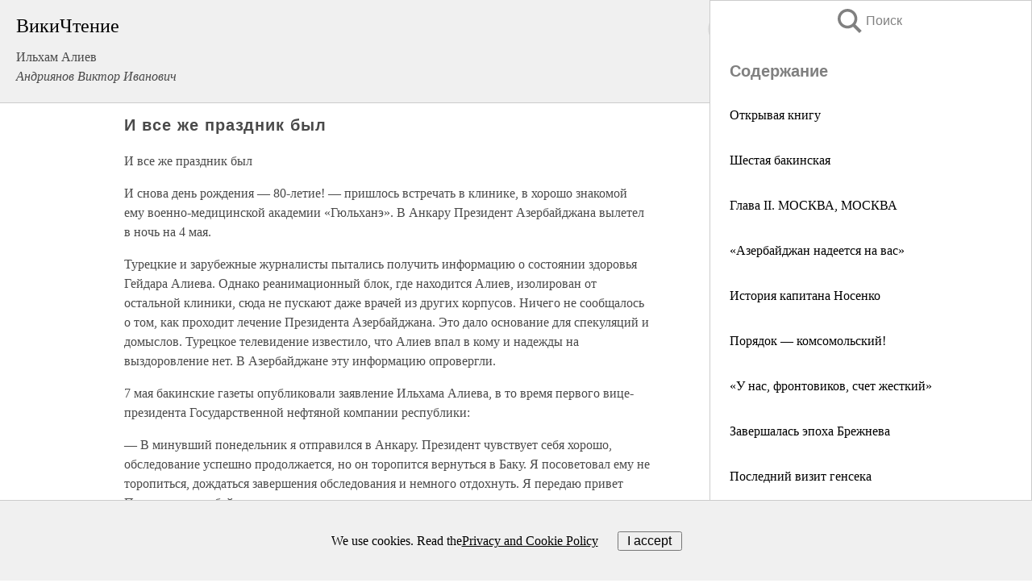

--- FILE ---
content_type: text/html; charset=UTF-8
request_url: https://biography.wikireading.ru/211401
body_size: 21872
content:
<!doctype html>



<html><head>

<!-- Yandex.RTB -->
<script>window.yaContextCb=window.yaContextCb||[]</script>
<script src="https://yandex.ru/ads/system/context.js" async></script>

  <meta charset="utf-8">
  <title>И все же праздник был. Ильхам Алиев</title>
  
       <link rel="amphtml" href="https://biography.wikireading.ru/amp211401">
     
  
  <link rel="shortcut icon" type="image/png" href="https://storage.yandexcloud.net/wr4files/favicon.ico">
  <!-- Global site tag (gtag.js) - Google Analytics -->
<script async src="https://www.googletagmanager.com/gtag/js?id=UA-90677494-35"></script><script>
  window.dataLayer = window.dataLayer || [];
  function gtag(){dataLayer.push(arguments);}
  gtag('js', new Date());

  gtag('config', 'UA-90677494-35');
</script>  
  
 <meta name="viewport" content="width=device-width,minimum-scale=1,initial-scale=1">

  
<script type="text/javascript"  async="" src="https://cdn.ampproject.org/v0.js"></script>
<script type="text/javascript" custom-element="amp-sidebar" src="https://cdn.ampproject.org/v0/amp-sidebar-0.1.js" async=""></script>
<script type="text/javascript" async custom-element="amp-fx-collection" src="https://cdn.ampproject.org/v0/amp-fx-collection-0.1.js"></script>

<script async custom-element="amp-user-notification" src="https://cdn.ampproject.org/v0/amp-user-notification-0.1.js"></script>

  



 <style>/*! Bassplate | MIT License | http://github.com/basscss/bassplate */
  
  
  
  .lrpromo-container {
  background-color: #f5f5f5;
  border: 1px solid #e0e0e0;
  border-radius: 5px;
  padding: 15px;
  margin: 20px 0;
  font-family: Arial, sans-serif;
  max-width: 100%;
}
.lrpromo-flex {
  display: flex;
  align-items: center;
  justify-content: space-between;
  flex-wrap: wrap;
}
.lrpromo-content {
  flex: 1;
  min-width: 200px;
  margin-bottom:50px;
}
.lrpromo-heading {
  color: #000000;
  margin-top: 0;
  margin-bottom: 10px;
  font-size: 18px;
}
.lrpromo-text {
  margin-top: 0;
  margin-bottom: 10px;
  font-size: 16px;
}
.lrpromo-highlight {
  color: #ff6600;
  font-size: 18px;
  font-weight: bold;
}
.lrpromo-button {
  display: inline-block;
  background-color: #4682B4;
  color: white;
  text-decoration: none;
  padding: 10px 20px;
  border-radius: 4px;
  font-weight: bold;
  margin-top: 5px;
}
.lrpromo-image-container {
  margin-right: 20px;
  text-align: center;
}
.lrpromo-image {
  max-width: 100px;
  height: auto;
  display: block;
  margin: 0 auto;
  border-radius: 15px;
}
  
  
 
  /* some basic button styling */
      .favorite-button input[type=submit] {
        width: 48px;
        height: 48px;
        cursor: pointer;
        border: none;
        margin: 4px;
        transition: background 300ms ease-in-out;
		
      }
      .favorite-button amp-list {
        margin: var(--space-2);
      }

      .favorite-button .heart-fill {
        background: url('data:image/svg+xml;utf8,<svg xmlns="http://www.w3.org/2000/svg" width="48" height="48" viewBox="0 0 48 48"><path d="M34 6h-20c-2.21 0-3.98 1.79-3.98 4l-.02 32 14-6 14 6v-32c0-2.21-1.79-4-4-4z"/><path d="M0 0h48v48h-48z" fill="none"/></svg>');
      }
      .favorite-button .heart-border {
        background: url('data:image/svg+xml;utf8,<svg xmlns="http://www.w3.org/2000/svg" width="48" height="48" viewBox="0 0 48 48"><path d="M34 6h-20c-2.21 0-3.98 1.79-3.98 4l-.02 32 14-6 14 6v-32c0-2.21-1.79-4-4-4zm0 30l-10-4.35-10 4.35v-26h20v26z"/><path d="M0 0h48v48h-48z" fill="none"/></svg>');
      }
      /* While the page loads we show a grey heart icon to indicate that the functionality is not yet available. */
      .favorite-button .heart-loading,
      .favorite-button .heart-loading[placeholder] {
        background: url('data:image/svg+xml;utf8,<svg xmlns="http://www.w3.org/2000/svg" width="48" height="48" viewBox="0 0 48 48"><path d="M34 6h-20c-2.21 0-3.98 1.79-3.98 4l-.02 32 14-6 14 6v-32c0-2.21-1.79-4-4-4zm0 30l-10-4.35-10 4.35v-26h20v26z"/><path d="M0 0h48v48h-48z" fill="none"/></svg>');
      }
      .favorite-button .favorite-container {
        display: flex;
        align-items: center;
        justify-content: center;
      }
      .favorite-button .favorite-count {
	    
        display: flex;
        align-items: center;
        justify-content: center;
        padding: var(--space-1);
        margin-left: var(--space-1);
        position: relative;
        width: 48px;
        background: var(--color-primary);
        border-radius: .4em;
        color: var(--color-text-light);
      }
	  
	  
	  
	  
      .favorite-button .favorite-count.loading {
        color: #ccc;
        background: var(--color-bg-light);
      }
      .favorite-button .favorite-count.loading:after {
        border-right-color: var(--color-bg-light);
      }
      .favorite-button .favorite-count:after {
        content: '';
        position: absolute;
        left: 0;
        top: 50%;
        width: 0;
        height: 0;
        border: var(--space-1) solid transparent;
        border-right-color: var(--color-primary);
        border-left: 0;
        margin-top: calc(-1 * var(--space-1));
        margin-left: calc(-1 * var(--space-1));
      }
      /* A simple snackbar to show an error */
      #favorite-failed-message {
        display: flex;
        justify-content: space-between;
        position: fixed;
        bottom: 0;
        left: 0;
        right: 0;
        margin: 0 auto;
        width: 100%;
        max-width: 450px;
        background: #323232;
        color: white;
        padding: 1rem 1.5rem;
        z-index: 1000;
      }
      #favorite-failed-message div {
        color: #64dd17;
        margin: 0 1rem;
        cursor: pointer;
      }
  
     amp-img.contain img {
   object-fit: contain;
 }
 .fixed-height-container {
   position: relative;
   width: 100%;
   height: 300px;
 }
 
 .paddingleft10{
 padding-left:10px;
 }
 

 
 .color-light-grey{
 color:#CCCCCC;
 }
 
 .margin-bottom20{
 margin-bottom:20px;
 }
 
 .margin-bottom30{
 margin-bottom:30px;
 }
 
 .margin-top15{
 margin-top:15px;
 }
 
 .margin-top20{
 margin-top:20px;
 }
 
 .margin-top30{
 margin-top:30px;
 }
.margin-left15{margin-left:15px}

margin-left10{margin-left:10px}

.custom-central-block{max-width:700px;margin:0 auto;display:block}


 
  .h1class{
 font-size:20px;
 line-height:45px;
 font-weight:bold;
 line-height:25px;
 margin-top:15px;
 padding-bottom:10px;
 }
 
.font-family-1{font-family: Geneva, Arial, Helvetica, sans-serif;}
 

 
 .custom_down_soder{
  font-size:10px;
  margin-left:3px;
 }
 
 
  .custom_search_input {
        
		
		margin-top:15px;

        margin-right:10px;
        
		width:100%;
		height:50px;
		font-size:16px
      }
  
  .menu_button {
 width:30px;
 height:30px;
background: url('data:image/svg+xml;utf8,<svg xmlns="http://www.w3.org/2000/svg" width="30" height="30" viewBox="0 0 24 24"><path style="fill:gray;" d="M6,15h12c0.553,0,1,0.447,1,1v1c0,0.553-0.447,1-1,1H6c-0.553,0-1-0.447-1-1v-1C5,15.447,5.447,15,6,15z M5,11v1c0,0.553,0.447,1,1,1h12c0.553,0,1-0.447,1-1v-1c0-0.553-0.447-1-1-1H6C5.447,10,5,10.447,5,11z M5,6v1c0,0.553,0.447,1,1,1h12c0.553,0,1-0.447,1-1V6c0-0.553-0.447-1-1-1H6C5.447,5,5,5.447,5,6z"/></svg>');
border:hidden;
cursor:pointer;
background-repeat:no-repeat;
     }

	  
	  
 .search_button {
 width:30px;
 height:30px;
background: url('data:image/svg+xml;utf8,<svg xmlns="http://www.w3.org/2000/svg" width="30" height="30" viewBox="0 0 24 24"><path style="fill:gray;" d="M23.809 21.646l-6.205-6.205c1.167-1.605 1.857-3.579 1.857-5.711 0-5.365-4.365-9.73-9.731-9.73-5.365 0-9.73 4.365-9.73 9.73 0 5.366 4.365 9.73 9.73 9.73 2.034 0 3.923-.627 5.487-1.698l6.238 6.238 2.354-2.354zm-20.955-11.916c0-3.792 3.085-6.877 6.877-6.877s6.877 3.085 6.877 6.877-3.085 6.877-6.877 6.877c-3.793 0-6.877-3.085-6.877-6.877z"/></svg>');
border:hidden;
cursor:pointer;
background-repeat:no-repeat;
     }
	  
.custom_right_sidebar{
padding:10px;  
background-color:#fff;
color:#000;
min-width:300px;
width:500px
 }
 
 .custom_sidebar{
background-color:#fff;
color:#000;
min-width:300px;
width:500px
 }
 
.wr_logo{
font-size:24px;
color:#000000;
margin-bottom:15px
} 
 
.custom-start-block{
background-color:#f0f0f0;
border-bottom-color:#CCCCCC;
border-bottom-style:solid;
border-bottom-width:1px;
padding:20px;
padding-top:70px;
} 

.custom-last-block{
background-color:#f0f0f0;
border-top-color:#CCCCCC;
border-top-style:solid;
border-top-width:1px;
padding:20px;
} 

.none-underline{text-decoration:none;}

.footer-items{margin:0 auto; width:180px; }

.cusom-share-button-position{float:right  }
.cusom-search-button-position{position:absolute; right:50%; z-index:999; top:10px;  }

.bpadding-bottom-60{padding-bottom:60px;}
.custom_padding_sidebar{padding-bottom:60px; padding-top:60px}



 p{margin-top:10px; }
 .top5{margin-top:5px; }
 .top10{margin-top:20px; display:block}
 
 amp-social-share[type="vk"] {
  background-image: url("https://storage.yandexcloud.net/wr4files/vk-icon.png");
}

 .custom-img{object-fit: cover; max-width:100%; margin: 0 auto; display: block;}


.custom-selection-search-button{font-weight:bold; color:#666666; margin-left:10px}

.custom-select-search-button{cursor:pointer; color:#666666; margin-left:10px; text-decoration: underline;}

.custom-selected-item{font-weight:bold; font-size:20px}


.custom-footer{background-color:#fff; color:#000; position:fixed; bottom:0; 
z-index:99;
width:100%;
border-top-color:#CCCCCC;
border-top-style:solid;
border-top-width:0.7px;
height:50px
}


.custom-header{
background-color:#fff; 
color:#000; 
z-index:999;
width:100%;
border-bottom-color:#CCCCCC;
border-bottom-style:solid;
border-bottom-width:0.7px;
height:50px;
z-index:99999999;

}

.custom_ad_height{height:300px}

.desktop_side_block{
display:block;
position:fixed;
overflow:auto; 
height:100%;
 right: 0;
 top:0;
 
 background: whitesmoke;overflow-y: scroll;border:1px solid;
 border-color:#CCCCCC;
 z-index:99;
}


.desktop_side_block::-webkit-scrollbar-track {border-radius: 4px;}
.desktop_side_block::-webkit-scrollbar {width: 6px;}
.desktop_side_block::-webkit-scrollbar-thumb {border-radius: 4px;background: #CCCCCC;}
.desktop_side_block::-webkit-scrollbar-thumb {background:  #CCCCCC;}


@media (min-width: 1100px) { body { width:75% } main {width:700px} .ampstart-sidebar{width:400px} .custom-start-block{padding-right:50px; padding-top:20px;} .custom-header{visibility: hidden;} .ampstart-faq-item{width:300px}}
@media (min-width: 900px) and (max-width: 1100px)  { body { width:80% } main {width:600px} .ampstart-sidebar{width:300px} .custom-start-block{padding-right:50px; padding-top:20px;} .custom-header{visibility: hidden;} .ampstart-faq-item{width:300px}}


.padding-bootom-30{padding-bottom:30px}

.padding-bootom-70{padding-bottom:70px}

.padding-left-35{padding-left:35px}

.padding-left-30{padding-left:30px}

.border-bottom-gray{border-bottom: 1px solid gray;}

.width-75{width:75px}

.width-225{width:225px}

.color-gray{color:gray;}

.bold{font-weight:bold}

.font-size-12{font-size:12px}

.font-size-14{font-size:14px}

.font-20{font-size:20px}

.crop_text {
    white-space: nowrap; 
    overflow: hidden; 
    text-overflow: ellipsis; 
	padding-left:5px;
	padding-right:5px;
   }
.overflow-hidden{ overflow:hidden;} 

.right-position{margin-left: auto; margin-right: 0;}

.center-position{margin:0 auto}

.display-block{display:block}

.poinrer{cursor:pointer}

.clean_button{border: none; outline: none; background:none}

.height-70{height:70px} 

.line-height-15{line-height:15px}

.custom-notification{
        position: fixed;
        padding:100px 100px;
        top: 0;
        width:100%;
        height:100%;  
        display: block;
        z-index:9;
		background-color:#FFFFFF      
    }  
	
	/*----------------------------------------------------------------------------------------------------------------------------------*/


 
 
      html {
        font-family:Georgia, serif;
        line-height: 1.15;
        -ms-text-size-adjust: 100%;
        -webkit-text-size-adjust: 100%;
      }
      body {
        margin: 0;
      }
      article,
      aside,
      footer,
      header,
      nav,
      section {
        display: block;
      }
      h1 {
        font-size: 2em;
        margin: 0.67em 0;
      }
      figcaption,
      figure,
      main {
        display: block;
      }
      figure {
        margin: 1em 40px;
      }
      hr {
        box-sizing: content-box;
        height: 0;
        overflow: visible;
      }
      pre {
        font-family: monospace, monospace;
        font-size: 1em;
      }
      a {
        background-color: transparent;
        -webkit-text-decoration-skip: objects;
      }
      a:active,
      a:hover {
        outline-width: 0;
      }
      abbr[title] {
        border-bottom: none;
        text-decoration: underline;
        text-decoration: underline dotted;
      }
      b,
      strong {
        font-weight: inherit;
        font-weight: bolder;
      }
      code,
      kbd,
      samp {
        font-family: monospace, monospace;
        font-size: 1em;
      }
      dfn {
        font-style: italic;
      }
      mark {
        background-color: #ff0;
        color: #000;
      }
      small {
        font-size: 80%;
      }
      sub,
      sup {
        font-size: 75%;
        line-height: 0;
        position: relative;
        vertical-align: baseline;
      }
      sub {
        bottom: -0.25em;
      }
      sup {
        top: -0.5em;
      }
      audio,
      video {
        display: inline-block;
      }
      audio:not([controls]) {
        display: none;
        height: 0;
      }
      img {
        border-style: none;
      }
      svg:not(:root) {
        overflow: hidden;
      }
      button,
      input,
      optgroup,
      select,
      textarea {
        font-family: sans-serif;
        font-size: 100%;
        line-height: 1.15;
        margin: 0;
      }
      button,
      input {
        overflow: visible;
      }
      button,
      select {
        text-transform: none;
      }
      [type='reset'],
      [type='submit'],
      button,
      html [type='button'] {
        -webkit-appearance: button;
      }
      [type='button']::-moz-focus-inner,
      [type='reset']::-moz-focus-inner,
      [type='submit']::-moz-focus-inner,
      button::-moz-focus-inner {
        border-style: none;
        padding: 0;
      }
      [type='button']:-moz-focusring,
      [type='reset']:-moz-focusring,
      [type='submit']:-moz-focusring,
      button:-moz-focusring {
        outline: 1px dotted ButtonText;
      }
      fieldset {
        border: 1px solid silver;
        margin: 0 2px;
        padding: 0.35em 0.625em 0.75em;
      }
      legend {
        box-sizing: border-box;
        color: inherit;
        display: table;
        max-width: 100%;
        padding: 0;
        white-space: normal;
      }
      progress {
        display: inline-block;
        vertical-align: baseline;
      }
      textarea {
        overflow: auto;
      }
      [type='checkbox'],
      [type='radio'] {
        box-sizing: border-box;
        padding: 0;
      }
      [type='number']::-webkit-inner-spin-button,
      [type='number']::-webkit-outer-spin-button {
        height: auto;
      }
      [type='search'] {
        -webkit-appearance: textfield;
        outline-offset: -2px;
      }
      [type='search']::-webkit-search-cancel-button,
      [type='search']::-webkit-search-decoration {
        -webkit-appearance: none;
      }
      ::-webkit-file-upload-button {
        -webkit-appearance: button;
        font: inherit;
      }
      details,
      menu {
        display: block;
      }
      summary {
        display: list-item;
      }
      canvas {
        display: inline-block;
      }
      [hidden],
      template {
        display: none;
      }
      .h00 {
        font-size: 4rem;
      }
      .h0,
      .h1 {
        font-size: 3rem;
      }
      .h2 {
        font-size: 2rem;
      }
      .h3 {
        font-size: 1.5rem;
      }
      .h4 {
        font-size: 1.125rem;
      }
      .h5 {
        font-size: 0.875rem;
      }
      .h6 {
        font-size: 0.75rem;
      }
      .font-family-inherit {
        font-family: inherit;
      }
      .font-size-inherit {
        font-size: inherit;
      }
      .text-decoration-none {
        text-decoration: none;
      }
      .bold {
        font-weight: 700;
      }
      .regular {
        font-weight: 400;
      }
      .italic {
        font-style: italic;
      }
      .caps {
        text-transform: uppercase;
        letter-spacing: 0.2em;
      }
      .left-align {
        text-align: left;
      }
      .center {
        text-align: center;
      }
      .right-align {
        text-align: right;
      }
      .justify {
        text-align: justify;
      }
      .nowrap {
        white-space: nowrap;
      }
      .break-word {
        word-wrap: break-word;
      }
      .line-height-1 {
        line-height: 1rem;
      }
      .line-height-2 {
        line-height: 1.125rem;
      }
      .line-height-3 {
        line-height: 1.5rem;
      }
      .line-height-4 {
        line-height: 2rem;
      }
      .list-style-none {
        list-style: none;
      }
      .underline {
        text-decoration: underline;
      }
      .truncate {
        max-width: 100%;
        overflow: hidden;
        text-overflow: ellipsis;
        white-space: nowrap;
      }
      .list-reset {
        list-style: none;
        padding-left: 0;
      }
      .inline {
        display: inline;
      }
      .block {
        display: block;
      }
      .inline-block {
        display: inline-block;
      }
      .table {
        display: table;
      }
      .table-cell {
        display: table-cell;
      }
      .overflow-hidden {
        overflow: hidden;
      }
      .overflow-scroll {
        overflow: scroll;
      }
      .overflow-auto {
        overflow: auto;
      }
      .clearfix:after,
      .clearfix:before {
        content: ' ';
        display: table;
      }
      .clearfix:after {
        clear: both;
      }
      .left {
        float: left;
      }
      .right {
        float: right;
      }
      .fit {
        max-width: 100%;
      }
      .max-width-1 {
        max-width: 24rem;
      }
      .max-width-2 {
        max-width: 32rem;
      }
      .max-width-3 {
        max-width: 48rem;
      }
      .max-width-4 {
        max-width: 64rem;
      }
      .border-box {
        box-sizing: border-box;
      }
      .align-baseline {
        vertical-align: baseline;
      }
      .align-top {
        vertical-align: top;
      }
      .align-middle {
        vertical-align: middle;

      }
      .align-bottom {
        vertical-align: bottom;
      }
      .m0 {
        margin: 0;
      }
      .mt0 {
        margin-top: 0;
      }
      .mr0 {
        margin-right: 0;
      }
      .mb0 {
        margin-bottom: 0;
      }
      .ml0,
      .mx0 {
        margin-left: 0;
      }
      .mx0 {
        margin-right: 0;
      }
      .my0 {
        margin-top: 0;
        margin-bottom: 0;
      }
      .m1 {
        margin: 0.5rem;
      }
      .mt1 {
        margin-top: 0.5rem;
      }
      .mr1 {
        margin-right: 0.5rem;
      }
      .mb1 {
        margin-bottom: 0.5rem;
      }
      .ml1,
      .mx1 {
        margin-left: 0.5rem;
      }
      .mx1 {
        margin-right: 0.5rem;
      }
      .my1 {
        margin-top: 0.5rem;
        margin-bottom: 0.5rem;
      }
      .m2 {
        margin: 1rem;
      }
      .mt2 {
        margin-top: 1rem;
      }
      .mr2 {
        margin-right: 1rem;
      }
      .mb2 {
        margin-bottom: 1rem;
      }
      .ml2,
      .mx2 {
        margin-left: 1rem;
      }
      .mx2 {
        margin-right: 1rem;
      }
      .my2 {
        margin-top: 1rem;
        margin-bottom: 1rem;
      }
      .m3 {
        margin: 1.5rem;
      }
      .mt3 {
        margin-top: 1.5rem;
      }
      .mr3 {
        margin-right: 1.5rem;
      }
      .mb3 {
        margin-bottom: 1.5rem;
      }
      .ml3,
      .mx3 {
        margin-left: 1.5rem;
      }
      .mx3 {
        margin-right: 1.5rem;
      }
      .my3 {
        margin-top: 1.5rem;
        margin-bottom: 1.5rem;
      }
      .m4 {
        margin: 2rem;
      }
      .mt4 {
        margin-top: 2rem;
      }
      .mr4 {
        margin-right: 2rem;
      }
      .mb4 {
        margin-bottom: 2rem;
      }
      .ml4,
      .mx4 {
        margin-left: 2rem;
      }
      .mx4 {
        margin-right: 2rem;
      }
      .my4 {
        margin-top: 2rem;
        margin-bottom: 2rem;
      }
      .mxn1 {
        margin-left: calc(0.5rem * -1);
        margin-right: calc(0.5rem * -1);
      }
      .mxn2 {
        margin-left: calc(1rem * -1);
        margin-right: calc(1rem * -1);
      }
      .mxn3 {
        margin-left: calc(1.5rem * -1);
        margin-right: calc(1.5rem * -1);
      }
      .mxn4 {
        margin-left: calc(2rem * -1);
        margin-right: calc(2rem * -1);
      }
      .m-auto {
        margin: auto;
      }
      .mt-auto {
        margin-top: auto;
      }
      .mr-auto {
        margin-right: auto;
      }
      .mb-auto {
        margin-bottom: auto;
      }
      .ml-auto,
      .mx-auto {
        margin-left: auto;
      }
      .mx-auto {
        margin-right: auto;
      }
      .my-auto {
        margin-top: auto;
        margin-bottom: auto;
      }
      .p0 {
        padding: 0;
      }
      .pt0 {
        padding-top: 0;
      }
      .pr0 {
        padding-right: 0;
      }
      .pb0 {
        padding-bottom: 0;
      }
      .pl0,
      .px0 {
        padding-left: 0;
      }
      .px0 {
        padding-right: 0;
      }
      .py0 {
        padding-top: 0;
        padding-bottom: 0;
      }
      .p1 {
        padding: 0.5rem;
      }
      .pt1 {
        padding-top: 0.5rem;
      }
      .pr1 {
        padding-right: 0.5rem;
      }
      .pb1 {
        padding-bottom: 0.5rem;
      }
      .pl1 {
        padding-left: 0.5rem;
      }
      .py1 {
        padding-top: 0.5rem;
        padding-bottom: 0.5rem;
      }
      .px1 {
        padding-left: 0.5rem;
        padding-right: 0.5rem;
      }
      .p2 {
        padding: 1rem;
      }
      .pt2 {
        padding-top: 1rem;
      }
      .pr2 {
        padding-right: 1rem;
      }
      .pb2 {
        padding-bottom: 1rem;
      }
      .pl2 {
        padding-left: 1rem;
      }
      .py2 {
        padding-top: 1rem;
        padding-bottom: 1rem;
      }
      .px2 {
        padding-left: 1rem;
        padding-right: 1rem;
      }
      .p3 {
        padding: 1.5rem;
      }
      .pt3 {
        padding-top: 1.5rem;
      }
      .pr3 {
        padding-right: 1.5rem;
      }
      .pb3 {
        padding-bottom: 1.5rem;
      }
      .pl3 {
        padding-left: 1.5rem;
      }
      .py3 {
        padding-top: 1.5rem;
        padding-bottom: 1.5rem;
      }
      .px3 {
        padding-left: 1.5rem;
        padding-right: 1.5rem;
      }
      .p4 {
        padding: 2rem;
      }
      .pt4 {
        padding-top: 2rem;
      }
      .pr4 {
        padding-right: 2rem;
      }
      .pb4 {
        padding-bottom: 2rem;
      }
      .pl4 {
        padding-left: 2rem;
      }
      .py4 {
        padding-top: 2rem;
        padding-bottom: 2rem;
      }
      .px4 {
        padding-left: 2rem;
        padding-right: 2rem;
      }
      .col {
        float: left;
      }
      .col,
      .col-right {
        box-sizing: border-box;
      }
      .col-right {
        float: right;
      }
      .col-1 {
        width: 8.33333%;
      }
      .col-2 {
        width: 16.66667%;
      }
      .col-3 {
        width: 25%;
      }
      .col-4 {
        width: 33.33333%;
      }
      .col-5 {
        width: 41.66667%;
      }
      .col-6 {
        width: 50%;
      }
      .col-7 {
        width: 58.33333%;
      }
      .col-8 {
        width: 66.66667%;
      }
      .col-9 {
        width: 75%;
      }
      .col-10 {
        width: 83.33333%;
      }
      .col-11 {
        width: 91.66667%;
      }
      .col-12 {
        width: 100%;
      }
      @media (min-width: 40.06rem) {
        .sm-col {
          float: left;
          box-sizing: border-box;
        }
        .sm-col-right {
          float: right;
          box-sizing: border-box;
        }
        .sm-col-1 {
          width: 8.33333%;
        }
        .sm-col-2 {
          width: 16.66667%;
        }
        .sm-col-3 {
          width: 25%;
        }
        .sm-col-4 {
          width: 33.33333%;
        }
        .sm-col-5 {
          width: 41.66667%;
        }
        .sm-col-6 {
          width: 50%;
        }
        .sm-col-7 {
          width: 58.33333%;
        }
        .sm-col-8 {
          width: 66.66667%;
        }
        .sm-col-9 {
          width: 75%;
        }
        .sm-col-10 {
          width: 83.33333%;
        }
        .sm-col-11 {
          width: 91.66667%;
        }
        .sm-col-12 {
          width: 100%;
        }
      }
      @media (min-width: 52.06rem) {
        .md-col {
          float: left;
          box-sizing: border-box;
        }
        .md-col-right {
          float: right;
          box-sizing: border-box;
        }
        .md-col-1 {
          width: 8.33333%;
        }
        .md-col-2 {
          width: 16.66667%;
        }
        .md-col-3 {
          width: 25%;
        }
        .md-col-4 {
          width: 33.33333%;
        }
        .md-col-5 {
          width: 41.66667%;
        }
        .md-col-6 {
          width: 50%;
        }
        .md-col-7 {
          width: 58.33333%;
        }
        .md-col-8 {
          width: 66.66667%;
        }
        .md-col-9 {
          width: 75%;
        }
        .md-col-10 {
          width: 83.33333%;
        }
        .md-col-11 {
          width: 91.66667%;
        }
        .md-col-12 {
          width: 100%;
        }
      }
      @media (min-width: 64.06rem) {
        .lg-col {
          float: left;
          box-sizing: border-box;
        }
        .lg-col-right {
          float: right;
          box-sizing: border-box;
        }
        .lg-col-1 {
          width: 8.33333%;
        }
        .lg-col-2 {
          width: 16.66667%;
        }
        .lg-col-3 {
          width: 25%;
        }
        .lg-col-4 {
          width: 33.33333%;
        }
        .lg-col-5 {
          width: 41.66667%;
        }
        .lg-col-6 {
          width: 50%;
        }
        .lg-col-7 {
          width: 58.33333%;
        }
        .lg-col-8 {
          width: 66.66667%;
        }
        .lg-col-9 {
          width: 75%;
        }
        .lg-col-10 {
          width: 83.33333%;
        }
        .lg-col-11 {
          width: 91.66667%;
        }
        .lg-col-12 {
          width: 100%;
        }
      }
      .flex {
        display: -ms-flexbox;
        display: flex;
      }
      @media (min-width: 40.06rem) {
        .sm-flex {
          display: -ms-flexbox;
          display: flex;
        }
      }
      @media (min-width: 52.06rem) {
        .md-flex {
          display: -ms-flexbox;
          display: flex;
        }
      }
      @media (min-width: 64.06rem) {
        .lg-flex {
          display: -ms-flexbox;
          display: flex;
        }
      }
      .flex-column {
        -ms-flex-direction: column;
        flex-direction: column;
      }
      .flex-wrap {
        -ms-flex-wrap: wrap;
        flex-wrap: wrap;
      }
      .items-start {
        -ms-flex-align: start;
        align-items: flex-start;
      }
      .items-end {
        -ms-flex-align: end;
        align-items: flex-end;
      }
      .items-center {
        -ms-flex-align: center;
        align-items: center;
      }
      .items-baseline {
        -ms-flex-align: baseline;
        align-items: baseline;
      }
      .items-stretch {
        -ms-flex-align: stretch;
        align-items: stretch;
      }
      .self-start {
        -ms-flex-item-align: start;
        align-self: flex-start;
      }
      .self-end {
        -ms-flex-item-align: end;
        align-self: flex-end;
      }
      .self-center {
        -ms-flex-item-align: center;
        -ms-grid-row-align: center;
        align-self: center;
      }
      .self-baseline {
        -ms-flex-item-align: baseline;
        align-self: baseline;
      }
      .self-stretch {
        -ms-flex-item-align: stretch;
        -ms-grid-row-align: stretch;
        align-self: stretch;
      }
      .justify-start {
        -ms-flex-pack: start;
        justify-content: flex-start;
      }
      .justify-end {
        -ms-flex-pack: end;
        justify-content: flex-end;
      }
      .justify-center {
        -ms-flex-pack: center;
        justify-content: center;
      }
      .justify-between {
        -ms-flex-pack: justify;
        justify-content: space-between;
      }
      .justify-around {
        -ms-flex-pack: distribute;
        justify-content: space-around;
      }
      .justify-evenly {
        -ms-flex-pack: space-evenly;
        justify-content: space-evenly;
      }
      .content-start {
        -ms-flex-line-pack: start;
        align-content: flex-start;
      }
      .content-end {
        -ms-flex-line-pack: end;
        align-content: flex-end;
      }
      .content-center {
        -ms-flex-line-pack: center;
        align-content: center;
      }
      .content-between {
        -ms-flex-line-pack: justify;
        align-content: space-between;
      }
      .content-around {
        -ms-flex-line-pack: distribute;
        align-content: space-around;
      }
      .content-stretch {
        -ms-flex-line-pack: stretch;
        align-content: stretch;
      }
      .flex-auto {

        -ms-flex: 1 1 auto;
        flex: 1 1 auto;
        min-width: 0;
        min-height: 0;
      }
      .flex-none {
        -ms-flex: none;
        flex: none;
      }
      .order-0 {
        -ms-flex-order: 0;
        order: 0;
      }
      .order-1 {
        -ms-flex-order: 1;
        order: 1;
      }
      .order-2 {
        -ms-flex-order: 2;
        order: 2;
      }
      .order-3 {
        -ms-flex-order: 3;
        order: 3;
      }
      .order-last {
        -ms-flex-order: 99999;
        order: 99999;
      }
      .relative {
        position: relative;
      }
      .absolute {
        position: absolute;
      }
      .fixed {
        position: fixed;
      }
      .top-0 {
        top: 0;
      }
      .right-0 {
        right: 0;
      }
      .bottom-0 {
        bottom: 0;
      }
      .left-0 {
        left: 0;
      }
      .z1 {
        z-index: 1;
      }
      .z2 {
        z-index: 2;
      }
      .z3 {
        z-index: 3;
      }
      .z4 {
        z-index: 4;
      }
      .border {
        border-style: solid;
        border-width: 1px;
      }
      .border-top {
        border-top-style: solid;
        border-top-width: 1px;
      }
      .border-right {
        border-right-style: solid;
        border-right-width: 1px;
      }
      .border-bottom {
        border-bottom-style: solid;
        border-bottom-width: 1px;
      }
      .border-left {
        border-left-style: solid;
        border-left-width: 1px;
      }
      .border-none {
        border: 0;
      }
      .rounded {
        border-radius: 3px;
      }
      .circle {
        border-radius: 50%;
      }
      .rounded-top {
        border-radius: 3px 3px 0 0;
      }
      .rounded-right {
        border-radius: 0 3px 3px 0;
      }
      .rounded-bottom {
        border-radius: 0 0 3px 3px;
      }
      .rounded-left {
        border-radius: 3px 0 0 3px;
      }
      .not-rounded {
        border-radius: 0;
      }
      .hide {
        position: absolute;
        height: 1px;
        width: 1px;
        overflow: hidden;
        clip: rect(1px, 1px, 1px, 1px);
      }
      @media (max-width: 40rem) {
        .xs-hide {
          display: none;
        }
      }
      @media (min-width: 40.06rem) and (max-width: 52rem) {
        .sm-hide {
          display: none;
        }
      }
      @media (min-width: 52.06rem) and (max-width: 64rem) {
        .md-hide {
          display: none;
        }
      }
      @media (min-width: 64.06rem) {
        .lg-hide {
          display: none;
        }
      }
      .display-none {
        display: none;
      }
      * {
        box-sizing: border-box;
      }
	  

      body {
        background: #fff;
        color: #4a4a4a;
        font-family:Georgia, serif;
        min-width: 315px;
        overflow-x: hidden;
       /* font-smooth: always;
        -webkit-font-smoothing: antialiased;*/
      }
      main {
       margin: 0 auto;
      }
    
      .ampstart-accent {
        color: #003f93;
      }
      #content:target {
        margin-top: calc(0px - 3.5rem);
        padding-top: 3.5rem;
      }
      .ampstart-title-lg {
        font-size: 3rem;
        line-height: 3.5rem;
        letter-spacing: 0.06rem;
      }
      .ampstart-title-md {
        font-size: 2rem;
        line-height: 2.5rem;
        letter-spacing: 0.06rem;
      }
      .ampstart-title-sm {
        font-size: 1.5rem;
        line-height: 2rem;
        letter-spacing: 0.06rem;
      }
      .ampstart-subtitle,
      body {
        line-height: 1.5rem;
        letter-spacing: normal;
      }
      .ampstart-subtitle {
        color: #003f93;
        font-size: 1rem;
      }
      .ampstart-byline,

      .ampstart-caption,
      .ampstart-hint,
      .ampstart-label {
        font-size: 0.875rem;
        color: #4f4f4f;
        line-height: 1.125rem;
        letter-spacing: 0.06rem;
      }
      .ampstart-label {
        text-transform: uppercase;
      }
      .ampstart-footer,
      .ampstart-small-text {
        font-size: 0.75rem;
        line-height: 1rem;
        letter-spacing: 0.06rem;
      }
      .ampstart-card {
        box-shadow: 0 1px 1px 0 rgba(0, 0, 0, 0.14),
          0 1px 1px -1px rgba(0, 0, 0, 0.14), 0 1px 5px 0 rgba(0, 0, 0, 0.12);
      }
      .h1,
      h1 {
        font-size: 3rem;
        line-height: 3.5rem;
      }
      .h2,
      h2 {
        font-size: 2rem;
        line-height: 2.5rem;
      }
      .h3,
      h3 {
        font-size: 1.5rem;
        line-height: 2rem;
      }
      .h4,
      h4 {
        font-size: 1.125rem;
        line-height: 1.5rem;
      }
      .h5,
      h5 {
        font-size: 0.875rem;
        line-height: 1.125rem;
      }
      .h6,
      h6 {
        font-size: 0.75rem;
        line-height: 1rem;
      }
      h1,
      h2,
      h3,
      h4,
      h5,
      h6 {
        margin: 0;
        padding: 0;
        font-weight: 400;
        letter-spacing: 0.06rem;
      }
      a,
      a:active,
      a:visited {
        color: inherit;
      }
      .ampstart-btn {
        font-family: inherit;
        font-weight: inherit;
        font-size: 1rem;
        line-height: 1.125rem;
        padding: 0.7em 0.8em;
        text-decoration: none;
        white-space: nowrap;
        word-wrap: normal;
        vertical-align: middle;
        cursor: pointer;
        background-color: #000;
        color: #fff;
        border: 1px solid #fff;
      }
      .ampstart-btn:visited {
        color: #fff;
      }
      .ampstart-btn-secondary {
        background-color: #fff;
        color: #000;
        border: 1px solid #000;
      }
      .ampstart-btn-secondary:visited {
        color: #000;
      }
      .ampstart-btn:active .ampstart-btn:focus {
        opacity: 0.8;
      }
      .ampstart-btn[disabled],
      .ampstart-btn[disabled]:active,
      .ampstart-btn[disabled]:focus,
      .ampstart-btn[disabled]:hover {
        opacity: 0.5;
        outline: 0;
        cursor: default;
      }
      .ampstart-dropcap:first-letter {
        color: #000;
        font-size: 3rem;
        font-weight: 700;
        float: left;
        overflow: hidden;
        line-height: 3rem;
        margin-left: 0;
        margin-right: 0.5rem;
      }
      .ampstart-initialcap {
        padding-top: 1rem;
        margin-top: 1.5rem;
      }
      .ampstart-initialcap:first-letter {
        color: #000;
        font-size: 3rem;
        font-weight: 700;
        margin-left: -2px;
      }
      .ampstart-pullquote {
        border: none;
        border-left: 4px solid #000;
        font-size: 1.5rem;
        padding-left: 1.5rem;
      }
      .ampstart-byline time {
        font-style: normal;
        white-space: nowrap;
      }
      .amp-carousel-button-next {
        background-image: url('data:image/svg+xml;charset=utf-8,<svg width="18" height="18" viewBox="0 0 34 34" xmlns="http://www.w3.org/2000/svg"><title>Next</title><path d="M25.557 14.7L13.818 2.961 16.8 0l16.8 16.8-16.8 16.8-2.961-2.961L25.557 18.9H0v-4.2z" fill="%23FFF" fill-rule="evenodd"/></svg>');
      }
      .amp-carousel-button-prev {
        background-image: url('data:image/svg+xml;charset=utf-8,<svg width="18" height="18" viewBox="0 0 34 34" xmlns="http://www.w3.org/2000/svg"><title>Previous</title><path d="M33.6 14.7H8.043L19.782 2.961 16.8 0 0 16.8l16.8 16.8 2.961-2.961L8.043 18.9H33.6z" fill="%23FFF" fill-rule="evenodd"/></svg>');
      }
      .ampstart-dropdown {
        min-width: 200px;
      }
      .ampstart-dropdown.absolute {
        z-index: 100;
      }
      .ampstart-dropdown.absolute > section,
      .ampstart-dropdown.absolute > section > header {

        height: 100%;
      }
      .ampstart-dropdown > section > header {
        background-color: #000;
        border: 0;
        color: #fff;
      }
      .ampstart-dropdown > section > header:after {
        display: inline-block;
        content: '+';
        padding: 0 0 0 1.5rem;
        color: #003f93;
      }
      .ampstart-dropdown > [expanded] > header:after {
        content: '–';
      }
      .absolute .ampstart-dropdown-items {
        z-index: 200;
      }
      .ampstart-dropdown-item {
        background-color: #000;
        color: #003f93;
        opacity: 0.9;
      }
      .ampstart-dropdown-item:active,
      .ampstart-dropdown-item:hover {
        opacity: 1;
      }
      .ampstart-footer {
        background-color: #fff;
        color: #000;
        padding-top: 5rem;
        padding-bottom: 5rem;
      }
      .ampstart-footer .ampstart-icon {
        fill: #000;
      }
      .ampstart-footer .ampstart-social-follow li:last-child {
        margin-right: 0;
      }
      .ampstart-image-fullpage-hero {
        color: #fff;
      }
      .ampstart-fullpage-hero-heading-text,
      .ampstart-image-fullpage-hero .ampstart-image-credit {
        -webkit-box-decoration-break: clone;
        box-decoration-break: clone;
        background: #000;
        padding: 0 1rem 0.2rem;
      }
      .ampstart-image-fullpage-hero > amp-img {
        max-height: calc(100vh - 3.5rem);
      }
      .ampstart-image-fullpage-hero > amp-img img {
        -o-object-fit: cover;
        object-fit: cover;
      }
      .ampstart-fullpage-hero-heading {
        line-height: 3.5rem;
      }
      .ampstart-fullpage-hero-cta {
        background: transparent;
      }
      .ampstart-readmore {
        background: linear-gradient(0deg, rgba(0, 0, 0, 0.65) 0, transparent);
        color: #fff;
        margin-top: 5rem;
        padding-bottom: 3.5rem;
      }
      .ampstart-readmore:after {
        display: block;
        content: '⌄';
        font-size: 2rem;
      }
      .ampstart-readmore-text {
        background: #000;
      }
      @media (min-width: 52.06rem) {
        .ampstart-image-fullpage-hero > amp-img {
          height: 60vh;
        }
      }
      .ampstart-image-heading {
        color: #fff;
        background: linear-gradient(0deg, rgba(0, 0, 0, 0.65) 0, transparent);
      }
      .ampstart-image-heading > * {
        margin: 0;
      }
      amp-carousel .ampstart-image-with-heading {
        margin-bottom: 0;
      }
      .ampstart-image-with-caption figcaption {
        color: #4f4f4f;
        line-height: 1.125rem;
      }
      amp-carousel .ampstart-image-with-caption {
        margin-bottom: 0;
      }
      .ampstart-input {
        max-width: 100%;
        width: 300px;
        min-width: 100px;
        font-size: 1rem;
        line-height: 1.5rem;
      }
      .ampstart-input [disabled],
      .ampstart-input [disabled] + label {
        opacity: 0.5;
      }
      .ampstart-input [disabled]:focus {
        outline: 0;
      }
      .ampstart-input > input,
      .ampstart-input > select,
      .ampstart-input > textarea {
        width: 100%;
        margin-top: 1rem;
        line-height: 1.5rem;
        border: 0;
        border-radius: 0;
        border-bottom: 1px solid #4a4a4a;
        background: none;
        color: #4a4a4a;
        outline: 0;
      }
      .ampstart-input > label {
        color: #003f93;
        pointer-events: none;
        text-align: left;
        font-size: 0.875rem;
        line-height: 1rem;
        opacity: 0;
        animation: 0.2s;
        animation-timing-function: cubic-bezier(0.4, 0, 0.2, 1);
        animation-fill-mode: forwards;
      }
      .ampstart-input > input:focus,
      .ampstart-input > select:focus,
      .ampstart-input > textarea:focus {
        outline: 0;
      }
      .ampstart-input > input:focus:-ms-input-placeholder,
      .ampstart-input > select:focus:-ms-input-placeholder,
      .ampstart-input > textarea:focus:-ms-input-placeholder {
        color: transparent;
      }
      .ampstart-input > input:focus::placeholder,
      .ampstart-input > select:focus::placeholder,
      .ampstart-input > textarea:focus::placeholder {
        color: transparent;
      }
      .ampstart-input > input:not(:placeholder-shown):not([disabled]) + label,
      .ampstart-input > select:not(:placeholder-shown):not([disabled]) + label,
      .ampstart-input
        > textarea:not(:placeholder-shown):not([disabled])
        + label {
        opacity: 1;
      }
      .ampstart-input > input:focus + label,
      .ampstart-input > select:focus + label,
      .ampstart-input > textarea:focus + label {
        animation-name: a;
      }
      @keyframes a {
        to {
          opacity: 1;
        }
      }
      .ampstart-input > label:after {
        content: '';
        height: 2px;
        position: absolute;
        bottom: 0;
        left: 45%;
        background: #003f93;
        transition: 0.2s;
        transition-timing-function: cubic-bezier(0.4, 0, 0.2, 1);
        visibility: hidden;
        width: 10px;
      }
      .ampstart-input > input:focus + label:after,
      .ampstart-input > select:focus + label:after,
      .ampstart-input > textarea:focus + label:after {
        left: 0;
        width: 100%;
        visibility: visible;
      }
      .ampstart-input > input[type='search'] {
        -webkit-appearance: none;
        -moz-appearance: none;
        appearance: none;
      }
      .ampstart-input > input[type='range'] {
        border-bottom: 0;
      }
      .ampstart-input > input[type='range'] + label:after {
        display: none;
      }
      .ampstart-input > select {
        -webkit-appearance: none;
        -moz-appearance: none;
        appearance: none;
      }
      .ampstart-input > select + label:before {
        content: '⌄';
        line-height: 1.5rem;
        position: absolute;
        right: 5px;
        zoom: 2;
        top: 0;
        bottom: 0;
        color: #003f93;
      }
      .ampstart-input-chk,
      .ampstart-input-radio {
        width: auto;
        color: #4a4a4a;
      }
      .ampstart-input input[type='checkbox'],
      .ampstart-input input[type='radio'] {
        margin-top: 0;
        -webkit-appearance: none;
        -moz-appearance: none;
        appearance: none;
        width: 20px;
        height: 20px;
        border: 1px solid #003f93;
        vertical-align: middle;
        margin-right: 0.5rem;
        text-align: center;
      }
      .ampstart-input input[type='radio'] {
        border-radius: 20px;
      }
      .ampstart-input input[type='checkbox']:not([disabled]) + label,
      .ampstart-input input[type='radio']:not([disabled]) + label {
        pointer-events: auto;
        animation: none;
        vertical-align: middle;
        opacity: 1;
        cursor: pointer;
      }
      .ampstart-input input[type='checkbox'] + label:after,
      .ampstart-input input[type='radio'] + label:after {
        display: none;
      }
      .ampstart-input input[type='checkbox']:after,
      .ampstart-input input[type='radio']:after {
        position: absolute;
        top: 0;
        left: 0;
        bottom: 0;
        right: 0;
        content: ' ';
        line-height: 1.4rem;
        vertical-align: middle;
        text-align: center;
        background-color: #fff;
      }
      .ampstart-input input[type='checkbox']:checked:after {
        background-color: #003f93;
        color: #fff;
        content: '✓';
      }
      .ampstart-input input[type='radio']:checked {
        background-color: #fff;
      }
      .ampstart-input input[type='radio']:after {
        top: 3px;
        bottom: 3px;
        left: 3px;
        right: 3px;
        border-radius: 12px;
      }
      .ampstart-input input[type='radio']:checked:after {
        content: '';
        font-size: 3rem;
        background-color: #003f93;
      }
    /*  .ampstart-input > label,
      _:-ms-lang(x) {
        opacity: 1;
      }
      .ampstart-input > input:-ms-input-placeholder,
      _:-ms-lang(x) {
        color: transparent;
      }
      .ampstart-input > input::placeholder,
      _:-ms-lang(x) {
        color: transparent;
      }
      .ampstart-input > input::-ms-input-placeholder,
      _:-ms-lang(x) {
        color: transparent;
      }*/
      .ampstart-input > select::-ms-expand {
        display: none;
      }
      .ampstart-headerbar {
        background-color: #fff;
        color: #000;
        z-index: 999;
        box-shadow: 0 0 5px 2px rgba(0, 0, 0, 0.1);
      }
      .ampstart-headerbar + :not(amp-sidebar),
      .ampstart-headerbar + amp-sidebar + * {
        margin-top: 3.5rem;
      }
      .ampstart-headerbar-nav .ampstart-nav-item {
        padding: 0 1rem;
        background: transparent;
        opacity: 0.8;
      }
      .ampstart-headerbar-nav {
        line-height: 3.5rem;
      }
      .ampstart-nav-item:active,
      .ampstart-nav-item:focus,
      .ampstart-nav-item:hover {
        opacity: 1;
      }
      .ampstart-navbar-trigger:focus {
        outline: none;
      }
      .ampstart-nav a,
      .ampstart-navbar-trigger,
      .ampstart-sidebar-faq a {
        cursor: pointer;
        text-decoration: none;
      }
      .ampstart-nav .ampstart-label {
        color: inherit;
      }
      .ampstart-navbar-trigger {
        line-height: 3.5rem;
        font-size: 2rem;
      }
      .ampstart-headerbar-nav {
        -ms-flex: 1;
        flex: 1;
      }
      .ampstart-nav-search {
        -ms-flex-positive: 0.5;
        flex-grow: 0.5;
      }
      .ampstart-headerbar .ampstart-nav-search:active,
      .ampstart-headerbar .ampstart-nav-search:focus,
      .ampstart-headerbar .ampstart-nav-search:hover {
        box-shadow: none;
      }
      .ampstart-nav-search > input {
        border: none;
        border-radius: 3px;
        line-height: normal;
      }
      .ampstart-nav-dropdown {
        min-width: 200px;
      }
      .ampstart-nav-dropdown amp-accordion header {
        background-color: #fff;
        border: none;
      }
      .ampstart-nav-dropdown amp-accordion ul {
        background-color: #fff;
      }
      .ampstart-nav-dropdown .ampstart-dropdown-item,
      .ampstart-nav-dropdown .ampstart-dropdown > section > header {
        background-color: #fff;
        color: #000;
      }
      .ampstart-nav-dropdown .ampstart-dropdown-item {
        color: #003f93;
      }
      .ampstart-sidebar {
        background-color: #fff;
        color: #000;
        }
      .ampstart-sidebar .ampstart-icon {
        fill: #003f93;
      }
      .ampstart-sidebar-header {
        line-height: 3.5rem;
        min-height: 3.5rem;
      }
      .ampstart-sidebar .ampstart-dropdown-item,
      .ampstart-sidebar .ampstart-dropdown header,
      .ampstart-sidebar .ampstart-faq-item,
      .ampstart-sidebar .ampstart-nav-item,
      .ampstart-sidebar .ampstart-social-follow {
        margin: 0 0 2rem;
      }
      .ampstart-sidebar .ampstart-nav-dropdown {
        margin: 0;
      }
      .ampstart-sidebar .ampstart-navbar-trigger {
        line-height: inherit;
      }
      .ampstart-navbar-trigger svg {
        pointer-events: none;
      }
      .ampstart-related-article-section {
        border-color: #4a4a4a;
      }
      .ampstart-related-article-section .ampstart-heading {
        color: #4a4a4a;
        font-weight: 400;
      }
      .ampstart-related-article-readmore {
        color: #000;
        letter-spacing: 0;
      }
      .ampstart-related-section-items > li {
        border-bottom: 1px solid #4a4a4a;
      }
      .ampstart-related-section-items > li:last-child {
        border: none;
      }
      .ampstart-related-section-items .ampstart-image-with-caption {
        display: -ms-flexbox;
        display: flex;
        -ms-flex-wrap: wrap;
        flex-wrap: wrap;
        -ms-flex-align: center;
        align-items: center;
        margin-bottom: 0;
      }
      .ampstart-related-section-items .ampstart-image-with-caption > amp-img,
      .ampstart-related-section-items
        .ampstart-image-with-caption
        > figcaption {
        -ms-flex: 1;
        flex: 1;
      }
      .ampstart-related-section-items
        .ampstart-image-with-caption
        > figcaption {
        padding-left: 1rem;
      }
      @media (min-width: 40.06rem) {
        .ampstart-related-section-items > li {
          border: none;
        }
        .ampstart-related-section-items
          .ampstart-image-with-caption
          > figcaption {
          padding: 1rem 0;
        }
        .ampstart-related-section-items .ampstart-image-with-caption > amp-img,
        .ampstart-related-section-items
          .ampstart-image-with-caption
          > figcaption {
          -ms-flex-preferred-size: 100%;
          flex-basis: 100%;
        }
      }
      .ampstart-social-box {
        display: -ms-flexbox;
        display: flex;
      }
      .ampstart-social-box > amp-social-share {
        background-color: #000;
      }
      .ampstart-icon {
        fill: #003f93;
      }
      .ampstart-input {
        width: 100%;
      }
      main .ampstart-social-follow {
        margin-left: auto;
        margin-right: auto;
        width: 315px;
      }
      main .ampstart-social-follow li {
        transform: scale(1.8);
      }
      h1 + .ampstart-byline time {
        font-size: 1.5rem;
        font-weight: 400;
      }




  amp-user-notification.sample-notification {
    
    display: flex;
    align-items: center;
    justify-content: center;
    height:100px;
    padding:15px;
    
background-color: #f0f0f0;
 color:#000; position:fixed; bottom:0; 
z-index:999;
width:100%;
border-top-color:#CCCCCC;
border-top-style:solid;
border-top-width:0.7px;

  }
 
  amp-user-notification.sample-notification > button {
    min-width: 80px;
  }



</style>
</head>
  <body>
      





<!-- Yandex.Metrika counter -->
<script type="text/javascript" >
    (function (d, w, c) {
        (w[c] = w[c] || []).push(function() {
            try {
                w.yaCounter36214395 = new Ya.Metrika({
                    id:36214395,
                    clickmap:true,
                    trackLinks:true,
                    accurateTrackBounce:true
                });
            } catch(e) { }
        });

        var n = d.getElementsByTagName("script")[0],
            s = d.createElement("script"),
            f = function () { n.parentNode.insertBefore(s, n); };
        s.type = "text/javascript";
        s.async = true;
        s.src = "https://mc.yandex.ru/metrika/watch.js";

        if (w.opera == "[object Opera]") {
            d.addEventListener("DOMContentLoaded", f, false);
        } else { f(); }
    })(document, window, "yandex_metrika_callbacks");
</script>
<noscript><div><img src="https://mc.yandex.ru/watch/36214395" style="position:absolute; left:-9999px;" alt="" /></div></noscript>
<!-- /Yandex.Metrika counter -->

<!-- Yandex.RTB R-A-242635-95 -->
<script>
window.yaContextCb.push(() => {
    Ya.Context.AdvManager.render({
        "blockId": "R-A-242635-95",
        "type": "floorAd",
        "platform": "desktop"
    })
})
</script>
<!-- Yandex.RTB R-A-242635-98  -->
<script>
setTimeout(() => {
    window.yaContextCb.push(() => {
        Ya.Context.AdvManager.render({
            "blockId": "R-A-242635-98",
            "type": "fullscreen",
            "platform": "desktop"
        })
    })
}, 10000);
</script>



  <header class="custom-header fixed flex justify-start items-center top-0 left-0 right-0 pl2 pr4 overflow-hidden" amp-fx="float-in-top">
  
  <button on="tap:nav-sidebar.toggle" class="menu_button margin-left10"></button> 
  
  <div class="font-20 center-position padding-left-35">ВикиЧтение</div>
      
      
      
     <button on="tap:sidebar-ggl" class="search_button right-position"></button>
        

      
     
   </header>

  
       <div class="custom-start-block">
		    
           
            
            <script src="https://yastatic.net/share2/share.js" async></script>
<div  class="ya-share2 cusom-share-button-position" data-curtain data-shape="round" data-color-scheme="whiteblack" data-limit="0" data-more-button-type="short" data-services="vkontakte,facebook,telegram,twitter,viber,whatsapp"></div> 
            
  
           <div class="wr_logo">ВикиЧтение</div>
		      
  
          
		  Ильхам Алиев<br>
          <em>Андриянов Виктор Иванович</em>
          
  
          
          </div>
          
          
          
         
    <aside id="target-element-desktop" class="ampstart-sidebar px3 custom_padding_sidebar desktop_side_block">
       <div class="cusom-search-button-position">
           <button on="tap:sidebar-ggl" class="search_button padding-left-35 margin-left15 color-gray">Поиск</button>
     
       </div>
       <div class="font-family-1 padding-bootom-30 h1class color-gray">Содержание</div>
  </aside>  
     
    <main id="content" role="main" class="">
    
      <article class="recipe-article">
         
          
          
          
          <h1 class="mb1 px3 h1class font-family-1">И все же праздник был</h1>
          
   

<script type="text/javascript">
function clcg(){var myDate = new Date();myDate.setMonth(myDate.getMonth() + 12);var expires = "expires="+myDate.toUTCString();document.cookie = "clcg=2; domain=wikireading.ru;"+expires;}</script>
<amp-user-notification id="my-notification7" class="sample-notification custom-footer" layout="nodisplay">
We use cookies. Read the <a rel="nofollow" href="https://wikireading.ru/privacy-en"> Privacy and Cookie Policy</a>
  <button class="mx3" on="tap:my-notification7.dismiss"  onclick="clcg()">I accept</button>
</amp-user-notification>
         

        
          <section class="px3 mb4">
            
      

      
      
          
 
    
<p>И все же праздник был</p>
<p>И снова день рождения — 80-летие! — пришлось встречать в клинике, в хорошо знакомой ему военно-медицинской академии «Гюльханэ». В Анкару Президент Азербайджана вылетел в ночь на 4 мая.</p><p>Турецкие и зарубежные журналисты пытались получить информацию о состоянии здоровья Гейдара Алиева. Однако реанимационный блок, где находится Алиев, изолирован от остальной клиники, сюда не пускают даже врачей из других корпусов. Ничего не сообщалось о том, как проходит лечение Президента Азербайджана. Это дало основание для спекуляций и домыслов. Турецкое телевидение известило, что Алиев впал в кому и надежды на выздоровление нет. В Азербайджане эту информацию опровергли.</p><p>7 мая бакинские газеты опубликовали заявление Ильхама Алиева, в то время первого вице-президента Государственной нефтяной компании республики:</p><p>— В минувший понедельник я отправился в Анкару. Президент чувствует себя хорошо, обследование успешно продолжается, но он торопится вернуться в Баку. Я посоветовал ему не торопиться, дождаться завершения обследования и немного отдохнуть. Я передаю привет Президента азербайджанскому народу.</p>
<div class="yandex-rtb-blocks">
<!-- Yandex.RTB R-A-242635-75 -->
<div id="yandex_rtb_R-A-242635-75"></div>
<script>
  window.yaContextCb.push(()=>{
    Ya.Context.AdvManager.render({
      renderTo: 'yandex_rtb_R-A-242635-75',
      blockId: 'R-A-242635-75'
    })
  })
</script></div>
<p>Между тем, несмотря на заявление Ильхама Алиева, ширились слухи о том, что Президент скончался. Слухи докатились до Тбилиси. И Эдуард Шеварднадзе совершил ошибку, непростительную даже для отставного дипломата, для экс-президента: отправил в Баку телеграмму соболезнования.</p><p>7 мая вышла к прессе Мехрибан Алиева, невестка Президента. По ее словам, «состояние главы государства — стабильное, никаких оснований для беспокойства о его здоровье на данный момент нет, он проходит обследование в клинике "Гюльханэ"».</p><p>— Когда ожидается возвращение Президента на родину? — спросили репортеры.</p><p>— Это зависит от решения врачей. Сам Алиев готов вернуться уже сейчас. Но дату определят врачи.</p><p>Конечно же, в свой праздничный день Президент надеялся быть дома, на родине. Отпраздновать юбилей в кругу родных и близких; принять гостей — президентов России и Казахстана, Турции и Грузии, посланцев других государств… Не удалось. Юбилейные торжества перенесли на осень.</p><p>И все же праздник был. В больничных стенах, но душевный и теплый. На юбилей прилетели дети — сын Ильхам и дочь Севиль. Приехал с поздравлениями, цветами Президент Турции Недждет Сезер. Сердечное послание прислал Владимир Путин, главы многих-многих государств, республик. Гейдару Алиевичу рассказали, как тепло отозвался о нем в интервью телекомпании «Мир» президент Татарстана Минтимер Шаймиев. Нам удалось разыскать это интервью.</p><p>— Многоуважаемый Президент Республики Азербайджан Гейдар Алиевич Алиев прежде всего сын своего народа, — говорил Минтимер Шарипович. — Он является политиком мирового масштаба. Как талантливый от природы человек он добился очень многого своим трудом, умением и терпением. Гейдара Алиева знает вся общественность Российской Федерации, стран СНГ, зарубежья.</p><p>Одним выражением охарактеризовать Гейдара Алиева как государственного и политического деятеля невозможно. Я его знаю долгие годы. Поэтому у меня есть своя оценка роли и места Гейдара Алиева в современной истории. Должен сказать главное: если бы в трагические для азербайджанского народа дни, в первые годы перестройки у власти был Гейдар Алиевич, не было бы проблемы Карабаха. Я убежден, что ему удалось бы избежать этой трагедии.</p><p>Азербайджан — сложнейший регион. Карабахские события показали: что имеем не храним, а потерявши плачем. В то тревожное время, хоть и с некоторым опозданием, народ республики востребовал Гейдара Алиевича, что исторически себя оправдало. А могло быть еще хуже, если бы он тогда не принял предложения народа возглавить Верховный Совет. Потом он стал всенародно избранным Президентом Республики Азербайджан.</p><p>Хорошо, что есть такой человек. Ему действительно удается находить ответы на многие вопросы. А их там много. Трудно сказать, какой стала бы ситуация в Азербайджане при иных обстоятельствах. Иной раз малейшее упущение в политике оборачивается огромной бедой для народов.</p><p>Я желаю лично Гейдару Алиевичу человеческого и политического долголетия, а братскому народу Азербайджана — мира и благополучия.</p>    
<div class="lrpromo-container">
  <div class="lrpromo-flex">
    
<div class="lrpromo-content">
      <h3 class="lrpromo-heading">Более 800 000 книг и аудиокниг! 📚</h3>
      <p class="lrpromo-text">Получи <strong class="lrpromo-highlight">2 месяца Литрес Подписки в подарок</strong> и наслаждайся неограниченным чтением</p>
      <a href="javascript:void(0);" 
         onclick="window.location.href='https://www.litres.ru/landing/wikireading2free/?utm_source=advcake&utm_medium=cpa&utm_campaign=affiliate&utm_content=aa33dcc9&advcake_params=&utm_term=&erid=2VfnxyNkZrY&advcake_method=1&m=1'; return false;"
         class="lrpromo-button">
        ПОЛУЧИТЬ ПОДАРОК
      </a>
    </div>
    
         
         		
		
		 
         	 
        
        
        <br><br>
        

<div class="yandex-rtb-blocks">
    
      
            
    
<!-- Yandex.RTB R-A-242635-7 -->

<!--<div id="yandex_rtb_R-A-242635-7"></div>
<script>window.yaContextCb.push(()=>{
  Ya.Context.AdvManager.render({
    renderTo: 'yandex_rtb_R-A-242635-7',
    blockId: 'R-A-242635-7'
  })
})</script>-->


<!-- Yandex.RTB R-A-242635-94 -->
<!--<div id="yandex_rtb_R-A-242635-94"></div>
<script>
window.yaContextCb.push(() => {
    Ya.Context.AdvManager.render({
        "blockId": "R-A-242635-94",
        "renderTo": "yandex_rtb_R-A-242635-94",
        "type": "feed"
    })
})
</script>-->


    <div id="yandex_rtb_R-A-242635-94"></div>
    <script>
    window.yaContextCb.push(() => {
            Ya.Context.AdvManager.renderFeed({
                    blockId: 'R-A-242635-94',
                    renderTo: 'yandex_rtb_R-A-242635-94'
            })
    })
    window.yaContextCb.push(() => {
            Ya.Context.AdvManager.render({
                    "blockId": 'R-A-242635-93',
                    "type": "тип рекламного блока", // topAd или floorAd
                    "platform": "touch"
            })
    })
    window.yaContextCb.push(() => {
            Ya.Context.AdvManager.render({
                    "blockId": "R-A-242635-95",
                    "type": "тип рекламного блока", // topAd или floorAd
                    "platform": "desktop"
            })
    })
    const feed = document.getElementById('yandex_rtb_R-A-242635-94'); // ID из поля renderTo
    const callback = (entries) => {
            entries.forEach((entry) => {
                    if (entry.isIntersecting) {
                            Ya.Context.AdvManager.destroy({
                                            blockId: 'R-A-242635-93'
                                    }), // blockId для мобильной версии
                                    Ya.Context.AdvManager.destroy({
                                            blockId: 'R-A-242635-95'
                                    }); // blockId для десктопной версии
                    }
            });
    };
    const observer = new IntersectionObserver(callback, {
            threshold: 0,
    });
    observer.observe(feed);
    </script>



</div>
    
 
      
  
        </section>
      </article>
    </main>
        
              
        <section id="similar-list" class="custom-central-block px3 mb4">
        
       
          <h2 class="mb4 margin-top20">Читайте также</h2>
       


       
   

    
          <h3 class="margin-top30"><a href="https://biography.wikireading.ru/11146">Праздник</a></h3>
          
          <p>
            Праздник
Первое воспоминание. Я один, маленький, лежу в манеже. Кричу. Никто не подходит. Кричу долго. Манеж – обычная детская кровать с высокими решетчатыми бортами. Лежу на спине, мне больно и мокро. Стенки манежа завешены сплошным белым покрывалом. Никого. Перед глазами          </p>
        
         
   

    
          <h3 class="margin-top30"><a href="https://biography.wikireading.ru/21970">Праздник</a></h3>
          
          <p>
            Праздник
Школьный зал до отказа ребятами набит. По беленому потолку, с угла на угол, разноцветные флажки на нитках протянуты, гирляндами из хвойных веток украшены стены.Я держу Юру за руку. С трудом пробиваемся мы с ним к маленькой сцене. Так получилось, что, едва          </p>
        
         
   

    
          <h3 class="margin-top30"><a href="https://biography.wikireading.ru/30554">ПРАЗДНИК</a></h3>
          
          <p>
            ПРАЗДНИК
Заходить из своего барака в «чужой» пленникам на Узедоме строго-настрого запрещалось: иначе они могли выведать, что делалось в засекреченных уголках острова. Правда, «знатоки» в свое время будут неминуемо уничтожены. Об этом «ракетному штурмбанфюреру» Вернеру          </p>
        
         
   

    
          <h3 class="margin-top30"><a href="https://biography.wikireading.ru/41689">Праздник</a></h3>
          
          <p>
            Праздник


Был шумный бал, вокруг горели свечи,
Вино рекою и друзей не счесть.
Бродили меж столов хмельные речи.
Мои часы остановились в шесть.


Звенело торжество весенним громом.
Вдруг на плечо моё легла рука.
И я увидел в госте незнакомом
Своё лицо под маской старика.


Он          </p>
        
         
   

    
          <h3 class="margin-top30"><a href="https://biography.wikireading.ru/89805">Праздник урожая</a></h3>
          
          <p>
            Праздник урожая
Высокая черная дверь, выходившая в узкий переулок, долго не открывалась. Я звонил, стучал и звонил снова. Звонка не было слышно, но я все звонил и звонил — то ли из упорства, то ли от полного отчаяния, и много времени спустя, сидя на пороге какой?то хижины во          </p>
        
         
   

    
          <h3 class="margin-top30"><a href="https://biography.wikireading.ru/148833">Праздник</a></h3>
          
          <p>
            Праздник
Я часто захожу в Jardin des plantes,[700] в этот прелестный уголок Парижа, сохранивший очарование прошлых дней. Мимо «Martin»,[701] вокруг которого всегда стоит толпа зевак, мимо невероятных павлинов, мимо гиппопотама с мордой, похожею на чемодан, я спешу пройти к помещению, где          </p>
        
         
   

    
          <h3 class="margin-top30"><a href="https://biography.wikireading.ru/164760">ПРАЗДНИК</a></h3>
          
          <p>
            ПРАЗДНИК


Милая, сегодня праздник:
День открытых дверей в забытом доме.
Милая, невероятно то, что нам так повезло:
Я ощущаю тепло твоей ладони.
День, день и ночь, ночь и день ожидал,
Я всегда ожидал эту встречу.
Тихо скользили года, угасая вдали без следа,
А я ждал этот          </p>
        
         
   

    
          <h3 class="margin-top30"><a href="https://biography.wikireading.ru/164761">Праздник</a></h3>
          
          <p>
            Праздник
Л. С.Счастье видеть ее, слышать ее голос, ощущать тепло ее дыхания сменилось несчастьем даже слышать о ней. Трепетное блаженство при прикосновении ее руки — брезгливым отвращением. «От любви до ненависти — один шаг».И при всем при том нам приходилось общаться,          </p>
        
         
   

    
          <h3 class="margin-top30"><a href="https://biography.wikireading.ru/211401">И все же праздник был</a></h3>
          
          <p>
            И все же праздник был
И снова день рождения — 80-летие! — пришлось встречать в клинике, в хорошо знакомой ему военно-медицинской академии «Гюльханэ». В Анкару Президент Азербайджана вылетел в ночь на 4 мая.Турецкие и зарубежные журналисты пытались получить информацию о          </p>
        
         
   

    
          <h3 class="margin-top30"><a href="https://biography.wikireading.ru/212267">ПУШКИНСКИЙ ПРАЗДНИК</a></h3>
          
          <p>
            ПУШКИНСКИЙ ПРАЗДНИК
В разгар всего этого неустройства, разброда и тревожной настороженности в начале июня 1880 года Россия поминала и чествовала Пушкина – через сорок три года после его гибели.Еще в 1871 году было решено соорудить в Москве народным иждивением первый          </p>
        
         
   

    
          <h3 class="margin-top30"><a href="https://biography.wikireading.ru/223433">ПРАЗДНИК В ДЕРЕВНЕ</a></h3>
          
          <p>
            ПРАЗДНИК В ДЕРЕВНЕ
Мама-стара с утра заставляет нас переодеться, надеть заранее заготовленные розовые рубашки: «Чо люди-те скажут? Скажут, у Акима внуки, как беспризорники!» Чувствуя себя как-то неловко в топорщащихся рубашках, мы с братом выходим на улицу. Бегать, играть в          </p>
        
         
   

    
          <h3 class="margin-top30"><a href="https://biography.wikireading.ru/241466">Глава 6 Праздник</a></h3>
          
          <p>
            Глава 6
Праздник

«Получить титул лучшего игрока турнира – не самое важное».
1985: Жан-Пьер Папен из «Валансьен» является лучшим бомбардиром и приносит Франции награду.1991: В клубе «Канн» Зинедин Зидан доходит до финала, в котором французы проигрывают англичанам. Алан Ширер,          </p>
        
         
   

    
          <h3 class="margin-top30"><a href="https://biography.wikireading.ru/251914">Праздник</a></h3>
          
          <p>
            Праздник
В полдень на аэродром привозят свежие газеты, журналы, письма. Мы с нетерпением ждем прибытия почты, хотя писем нам пока еще не шлют и, наверное, не скоро пришлют, а газеты и журналы — испанские, мы читаем их еще с трудом. Но желание узнать, что происходит на фронте,          </p>
        
         
   

    
          <h3 class="margin-top30"><a href="https://biography.wikireading.ru/252119">Праздник остроумия</a></h3>
          
          <p>
            Праздник остроумия
В Центральном доме литераторов заседает пленум Союза писателей.Группа художников и поэтов выпускает сатирическую газету «Взирая на лица». Эмиль Яковлевич Кроткий придумывает темы для карикатур, сочиняет эпиграммы, пародии, афоризмы.Вот некоторые из          </p>
        
         
   

    
          <h3 class="margin-top30"><a href="https://biography.wikireading.ru/269988">Праздник</a></h3>
          
          <p>
            Праздник
IОткрытие обувной фабрики приурочили к 23 июня — дню досрочного выполнения коммуной полугодовой производственной программы. Ночью прошел густой теплый дождь. Утром из-за темного гребня леса ударило солнце. Слегка колыхались красные полотнища на фасадах          </p>
        
         
   

    
          <h3 class="margin-top30"><a href="https://biography.wikireading.ru/276611">У нас праздник</a></h3>
          
          <p>
            У нас праздник
23 февраля 1944 года — в день 26-й годовщины Советской Армии и Военно-Морского Флота — в селе Циосьме состоялся митинг. На небольшой сельской площади собрались местные жители, советские и польские партизаны. Наш праздник со-&amp;lt; впал с каким-то местным. Крестьяне          </p>
        
        
      
    
    
   


<div class="yandex-rtb-blocks">
<!-- Yandex.RTB R-A-242635-9 -->
<div id="yandex_rtb_R-A-242635-9"></div>
<script>window.yaContextCb.push(()=>{
  Ya.Context.AdvManager.render({
    renderTo: 'yandex_rtb_R-A-242635-9',
    blockId: 'R-A-242635-9'
  })
})</script>
</div>

  
      

     </section>
      	 
   
   
  
   
    <footer class="custom-last-block padding-bootom-70">
		 
         
          <div class="font-family-1 footer-items"><a class="none-underline" href="https://www.wikireading.ru/about-us">О проекте</a><a class="px2 none-underline" href="https://www.wikireading.ru/">Разделы</a></div>
          
          
  </footer>
  
  
     
 
 
  
 <!-- START SIDEBARS -->
 <!-- Start ggl-search Sidebar -->
    <div>
       
       
     <amp-sidebar id="sidebar-ggl" class="custom_right_sidebar bottom_sidebar" layout="nodisplay" side="right">
     

 <script>

  (function() {
    var cx = '017152024392489863315:lhow_h3shbs';
    var gcse = document.createElement('script');
    gcse.type = 'text/javascript';
    gcse.async = true;
    gcse.src = 'https://cse.google.com/cse.js?cx=' + cx;
    var s = document.getElementsByTagName('script')[0];
    s.parentNode.insertBefore(gcse, s);
  })();
</script>
<gcse:search></gcse:search>





        </amp-sidebar>
        
        
      </div>
<!-- end ggl-search Sidebar -->



 

<!-- Start Sidebar -->
<amp-sidebar id="nav-sidebar" side="right" class="ampstart-sidebar px3 bpadding-bottom-60"  layout="nodisplay">

<div class="margin-top15 margin-bottom30">
 <span  class="color-gray font-family-1 bold font-20 border-bottom-gray">Содержание</span>   
 </div>


 <nav toolbar="(min-width: 900px)" 
    toolbar-target="target-element-desktop">
    <ul class="ampstart-sidebar-faq list-reset m0">
        
                                              <li class="ampstart-faq-item"><a href="https://biography.wikireading.ru/211346">Открывая книгу</a></li>
                   
                   
                                      
                                                        <li class="ampstart-faq-item"><a href="https://biography.wikireading.ru/211349">Шестая бакинская</a></li>
                   
                   
                                      
                                                        <li class="ampstart-faq-item"><a href="https://biography.wikireading.ru/211350">Глава II. МОСКВА, МОСКВА</a></li>
                   
                   
                                      
                                                        <li class="ampstart-faq-item"><a href="https://biography.wikireading.ru/211351">«Азербайджан надеется на вас»</a></li>
                   
                   
                                      
                                                        <li class="ampstart-faq-item"><a href="https://biography.wikireading.ru/211352">История капитана Носенко</a></li>
                   
                   
                                      
                                                        <li class="ampstart-faq-item"><a href="https://biography.wikireading.ru/211353">Порядок — комсомольский!</a></li>
                   
                   
                                      
                                                        <li class="ampstart-faq-item"><a href="https://biography.wikireading.ru/211354">«У нас, фронтовиков, счет жесткий»</a></li>
                   
                   
                                      
                                                        <li class="ampstart-faq-item"><a href="https://biography.wikireading.ru/211355">Завершалась эпоха Брежнева</a></li>
                   
                   
                                      
                                                        <li class="ampstart-faq-item"><a href="https://biography.wikireading.ru/211356">Последний визит генсека</a></li>
                   
                   
                                      
                                                        <li class="ampstart-faq-item"><a href="https://biography.wikireading.ru/211357">Группа скандирования на фоне эпохи</a></li>
                   
                   
                                      
                                                        <li class="ampstart-faq-item"><a href="https://biography.wikireading.ru/211358">Глава III. НОВАЯ ЗВЕЗДА НА КРЕМЛЕВСКОМ НЕБОСКЛОНЕ</a></li>
                   
                   
                                      
                                                        <li class="ampstart-faq-item"><a href="https://biography.wikireading.ru/211359">Год завершений и начал</a></li>
                   
                   
                                      
                                                        <li class="ampstart-faq-item"><a href="https://biography.wikireading.ru/211360">Отец</a></li>
                   
                   
                                      
                                                        <li class="ampstart-faq-item"><a href="https://biography.wikireading.ru/211361">Дело ректора Козловой</a></li>
                   
                   
                                      
                                                        <li class="ampstart-faq-item"><a href="https://biography.wikireading.ru/211362">Портрет для Вены</a></li>
                   
                   
                                      
                                                        <li class="ampstart-faq-item"><a href="https://biography.wikireading.ru/211363">Сын</a></li>
                   
                   
                                      
                                                        <li class="ampstart-faq-item"><a href="https://biography.wikireading.ru/211364">«Смотреть в будущее»</a></li>
                   
                   
                                      
                                                        <li class="ampstart-faq-item"><a href="https://biography.wikireading.ru/211365">Глава IV. ВЫБОР</a></li>
                   
                   
                                      
                                                        <li class="ampstart-faq-item"><a href="https://biography.wikireading.ru/211366">Любовь зовут Мехрибан</a></li>
                   
                   
                                      
                                                        <li class="ampstart-faq-item"><a href="https://biography.wikireading.ru/211367">Небо исходило слезами</a></li>
                   
                   
                                      
                                                        <li class="ampstart-faq-item"><a href="https://biography.wikireading.ru/211368">«Пионеры» посеяли бурю</a></li>
                   
                   
                                      
                                                        <li class="ampstart-faq-item"><a href="https://biography.wikireading.ru/211369">Кремлевское закулисье</a></li>
                   
                   
                                      
                                                        <li class="ampstart-faq-item"><a href="https://biography.wikireading.ru/211370">Карабах</a></li>
                   
                   
                                      
                                                        <li class="ampstart-faq-item"><a href="https://biography.wikireading.ru/211371">«Я добивался встречи с Горбачевым»</a></li>
                   
                   
                                      
                                                        <li class="ampstart-faq-item"><a href="https://biography.wikireading.ru/211372">21 января 1990 года, Москва</a></li>
                   
                   
                                      
                                                        <li class="ampstart-faq-item"><a href="https://biography.wikireading.ru/211373">Чистка в МГИМО</a></li>
                   
                   
                                      
                                                        <li class="ampstart-faq-item"><a href="https://biography.wikireading.ru/211375">Возвращение к истокам</a></li>
                   
                   
                                      
                                                        <li class="ampstart-faq-item"><a href="https://biography.wikireading.ru/211376">Нахичевань в блокаде</a></li>
                   
                   
                                      
                                                        <li class="ampstart-faq-item"><a href="https://biography.wikireading.ru/211377">«Только школа открывает дорогу в будущее»</a></li>
                   
                   
                                      
                                                        <li class="ampstart-faq-item"><a href="https://biography.wikireading.ru/211378">«Азербайджан ждет Вашего слова»</a></li>
                   
                   
                                      
                                                        <li class="ampstart-faq-item"><a href="https://biography.wikireading.ru/211379">Народ выбрал Гейдара</a></li>
                   
                   
                                      
                                                        <li class="ampstart-faq-item"><a href="https://biography.wikireading.ru/211380">Глава VI. НЕФТЯНЫЕ КЛЮЧИ АЗЕРБАЙДЖАНА</a></li>
                   
                   
                                      
                                                        <li class="ampstart-faq-item"><a href="https://biography.wikireading.ru/211381">Если нефть королева…</a></li>
                   
                   
                                      
                                                        <li class="ampstart-faq-item"><a href="https://biography.wikireading.ru/211382">В команде профессионалов</a></li>
                   
                   
                                      
                                                        <li class="ampstart-faq-item"><a href="https://biography.wikireading.ru/211383">Дорога к большой нефти</a></li>
                   
                   
                                      
                                                        <li class="ampstart-faq-item"><a href="https://biography.wikireading.ru/211384">3 июля 1997 года, Москва</a></li>
                   
                   
                                      
                                                        <li class="ampstart-faq-item"><a href="https://biography.wikireading.ru/211385">И невозможное воля делает возможным</a></li>
                   
                   
                                      
                                                        <li class="ampstart-faq-item"><a href="https://biography.wikireading.ru/211386">«Контракт века» служит человеку</a></li>
                   
                   
                                      
                                                        <li class="ampstart-faq-item"><a href="https://biography.wikireading.ru/211387">Нью-Йорк: взгляд сквозь годы</a></li>
                   
                   
                                      
                                                        <li class="ampstart-faq-item"><a href="https://biography.wikireading.ru/211388">«Нефть — наше счастье и головная боль»</a></li>
                   
                   
                                      
                                                        <li class="ampstart-faq-item"><a href="https://biography.wikireading.ru/211389">Легенды и были трех морей</a></li>
                   
                   
                                      
                                                        <li class="ampstart-faq-item"><a href="https://biography.wikireading.ru/211390">За кулисами геополитики</a></li>
                   
                   
                                      
                                                        <li class="ampstart-faq-item"><a href="https://biography.wikireading.ru/211392">Зачем из киллеров делают политзеков</a></li>
                   
                   
                                      
                                                        <li class="ampstart-faq-item"><a href="https://biography.wikireading.ru/211393">Момент истины в ПАСЕ</a></li>
                   
                   
                                      
                                                        <li class="ampstart-faq-item"><a href="https://biography.wikireading.ru/211394">Господин Клерфайт отзывает доклад</a></li>
                   
                   
                                      
                                                        <li class="ampstart-faq-item"><a href="https://biography.wikireading.ru/211395">Глава VIII. ОТЕЦ И СЫН</a></li>
                   
                   
                                      
                                                        <li class="ampstart-faq-item"><a href="https://biography.wikireading.ru/211396">Кому с кем повезло</a></li>
                   
                   
                                      
                                                        <li class="ampstart-faq-item"><a href="https://biography.wikireading.ru/211397">Как в родном доме</a></li>
                   
                   
                                      
                                                        <li class="ampstart-faq-item"><a href="https://biography.wikireading.ru/211398">«Осознаю ответственность»</a></li>
                   
                   
                                      
                                                        <li class="ampstart-faq-item"><a href="https://biography.wikireading.ru/211399">21 апреля 2003 года, Баку</a></li>
                   
                   
                                      
                                                        <li class="ampstart-faq-item"><a href="https://biography.wikireading.ru/211400">День рождения в Кливленде</a></li>
                   
                   
                                      
                                                        <li class="ampstart-faq-item custom-selected-item">И все же праздник был</li>
                   
                                      
                                                        <li class="ampstart-faq-item"><a href="https://biography.wikireading.ru/211402">17 июня 2003 года, Лондон</a></li>
                   
                   
                                      
                                                        <li class="ampstart-faq-item"><a href="https://biography.wikireading.ru/211403">Лето без отпусков</a></li>
                   
                   
                                      
                                                        <li class="ampstart-faq-item"><a href="https://biography.wikireading.ru/211405">4 августа 2003 года, Баку</a></li>
                   
                   
                                      
                                                        <li class="ampstart-faq-item"><a href="https://biography.wikireading.ru/211406">Грозит ли республике монархия?</a></li>
                   
                   
                                      
                                                        <li class="ampstart-faq-item"><a href="https://biography.wikireading.ru/211407">Оппоненты с дед-морозовским мешком</a></li>
                   
                   
                                      
                                                        <li class="ampstart-faq-item"><a href="https://biography.wikireading.ru/211408">Глава X. «Я ВЕРЮ ЕМУ, КАК САМОМУ СЕБЕ»</a></li>
                   
                   
                                      
                                                        <li class="ampstart-faq-item"><a href="https://biography.wikireading.ru/211409">Право быть избранным</a></li>
                   
                   
                                      
                                                        <li class="ampstart-faq-item"><a href="https://biography.wikireading.ru/211410">Будни премьера</a></li>
                   
                   
                                      
                                                        <li class="ampstart-faq-item"><a href="https://biography.wikireading.ru/211412">Завещание Президента</a></li>
                   
                   
                                      
                                                        <li class="ampstart-faq-item"><a href="https://biography.wikireading.ru/211413">Кливлендские ночи</a></li>
                   
                   
                                      
                                                        <li class="ampstart-faq-item"><a href="https://biography.wikireading.ru/211414">«Вся моя жизнь перед глазами нации»</a></li>
                   
                   
                                      
                                                        <li class="ampstart-faq-item"><a href="https://biography.wikireading.ru/211415">«Я буду Президентом каждого гражданина Азербайджана»</a></li>
                   
                   
                                      
                                                        <li class="ampstart-faq-item"><a href="https://biography.wikireading.ru/211416">Глава XI. ПРОЩАНИЕ</a></li>
                   
                   
                                      
                                                        <li class="ampstart-faq-item"><a href="https://biography.wikireading.ru/211417">Черная весть из Кливленда</a></li>
                   
                   
                                      
                                                        <li class="ampstart-faq-item"><a href="https://biography.wikireading.ru/211418">Лейла посвятила дедушке «Элегию»</a></li>
                   
                   
                                      
                                                        <li class="ampstart-faq-item"><a href="https://biography.wikireading.ru/211420">«Навсегда в сыновья тебе дан»</a></li>
                   
                   
                                      
                                                        <li class="ampstart-faq-item"><a href="https://biography.wikireading.ru/211421">6 февраля 2004 года, Москва</a></li>
                   
                   
                                      
                                                        <li class="ampstart-faq-item"><a href="https://biography.wikireading.ru/211422">Уроки дипломатии</a></li>
                   
                   
                                      
                                                        <li class="ampstart-faq-item"><a href="https://biography.wikireading.ru/211423">Габала служит миру</a></li>
                   
                   
                                      
                                                        <li class="ampstart-faq-item"><a href="https://biography.wikireading.ru/211424">Азербайджан пригласил Олимпиаду</a></li>
                   
                   
                                      
                                                        <li class="ampstart-faq-item"><a href="https://biography.wikireading.ru/211425">Глава XIII. ЗОЛОТОЕ СЕРДЦЕ</a></li>
                   
                   
                                      
                                                        <li class="ampstart-faq-item"><a href="https://biography.wikireading.ru/211426">Уроки первого года</a></li>
                   
                   
                                      
                                                        <li class="ampstart-faq-item"><a href="https://biography.wikireading.ru/211427">«Какая красивая пара»</a></li>
                   
                   
                                      
                                                        <li class="ampstart-faq-item"><a href="https://biography.wikireading.ru/211428">Посол доброй воли</a></li>
                   
                   
                                      
                                                        <li class="ampstart-faq-item"><a href="https://biography.wikireading.ru/211429">Глава XIV. САМЫЙ ГЛАВНЫЙ ИНТЕРЕС</a></li>
                   
                   
                                      
                                                        <li class="ampstart-faq-item"><a href="https://biography.wikireading.ru/211430">Вопреки расстояниям</a></li>
                   
                   
                                      
                                                        <li class="ampstart-faq-item"><a href="https://biography.wikireading.ru/211431">«Ильхам может держать удар»</a></li>
                   
                   
                                      
                                                        <li class="ampstart-faq-item"><a href="https://biography.wikireading.ru/211432">«Цветастой революции в Азербайджане не будет»</a></li>
                   
                   
                                      
                                                        <li class="ampstart-faq-item"><a href="https://biography.wikireading.ru/211433">Глава XV. ГОД ПРЕЗИДЕНТА</a></li>
                   
                   
                                      
                                                        <li class="ampstart-faq-item"><a href="https://biography.wikireading.ru/211434">«Эта политика отвечает национальным интересам»</a></li>
                   
                   
                                      
                                                        <li class="ampstart-faq-item"><a href="https://biography.wikireading.ru/211435">Европейский вектор</a></li>
                   
                   
                                      
                                                        <li class="ampstart-faq-item"><a href="https://biography.wikireading.ru/211436">«Москва — любованье мое»</a></li>
                   
                   
                                      
                                                        <li class="ampstart-faq-item"><a href="https://biography.wikireading.ru/211437">Здравствуй, Карабах!</a></li>
                   
                   
                                      
                                                        <li class="ampstart-faq-item"><a href="https://biography.wikireading.ru/211438">Навруз — праздник добра</a></li>
                   
                   
                                      
                                                        <li class="ampstart-faq-item"><a href="https://biography.wikireading.ru/211439">Под звуки «Вагзалы»</a></li>
                   
                   
                                      
                                                        <li class="ampstart-faq-item"><a href="https://biography.wikireading.ru/211440">Крутые маршруты</a></li>
                   
                   
                                      
                                                        <li class="ampstart-faq-item"><a href="https://biography.wikireading.ru/211441">Рубиновый свет</a></li>
                   
                   
                                      
                                                        <li class="ampstart-faq-item"><a href="https://biography.wikireading.ru/211442">Президент в прямом эфире</a></li>
                   
                   
                                      
                                                        <li class="ampstart-faq-item"><a href="https://biography.wikireading.ru/211443">Глава XVI. ВЫЗОВЫ ВЕКА</a></li>
                   
                   
                                      
                                                        <li class="ampstart-faq-item"><a href="https://biography.wikireading.ru/211444">Лицом к Эргтонешу[15]</a></li>
                   
                   
                                      
                                                        <li class="ampstart-faq-item"><a href="https://biography.wikireading.ru/211445">25 февраля 2007 года, Москва</a></li>
                   
                   
                                      
                                                        <li class="ampstart-faq-item"><a href="https://biography.wikireading.ru/211446">ОСНОВНЫЕ ДАТЫ ЖИЗНИ И ДЕЯТЕЛЬНОСТИ И. Г. АЛИЕВА</a></li>
                   
                   
                                      
                                                        <li class="ampstart-faq-item"><a href="https://biography.wikireading.ru/211447">КРАТКАЯ БИБЛИОГРАФИЯ</a></li>
                   
                   
                                      
                                                        <li class="ampstart-faq-item"><a href="https://biography.wikireading.ru/211448">Иллюстрации</a></li>
                   
                   
                                      
                                                                            
                   
                      
    
 
    </ul>
    </nav>
</amp-sidebar>

   
        
  
  


<!-- End Sidebar -->
<!-- END SIDEBARS -->



   
 <div class="custom-footer fixed flex justify-start items-center  left-0 right-0 pl2 pr4 font-family-1 color-gray bold">
  
   
     ←<div class="crop_text font-size-12"><a class="none-underline" href="https://biography.wikireading.ru/211400">День рождения в Кливленде</a></div> 
  
      <div class="crop_text font-size-12 right-position"><a class="none-underline" href="https://biography.wikireading.ru/211402">17 июня 2003 года, Лондон</a></div>→
  
            
    </div>
   
   

    

<!-- Yandex.RTB R-A-242635-92 -->
<script>
window.addEventListener("load", () => {
    const render = (imageId) => {
        window.yaContextCb.push(() => {
            Ya.Context.AdvManager.render({
                "renderTo": imageId,
                "blockId": "R-A-242635-92",
                "type": "inImage"
            })
        })
    }
    const renderInImage = (images) => {
        if (!images.length) {
            return
        }
        const image = images.shift()
        image.id = `yandex_rtb_R-A-242635-92-${Math.random().toString(16).slice(2)}`
        if (image.tagName === "IMG" && !image.complete) {
            image.addEventListener("load", () => {
                render(image.id)
            }, { once: true })
        } else {
            render(image.id)
        }
        renderInImage(images)
    }
    renderInImage(Array.from(document.querySelectorAll("img")))
}, { once: true })
</script>
   

  </body>
  
 




